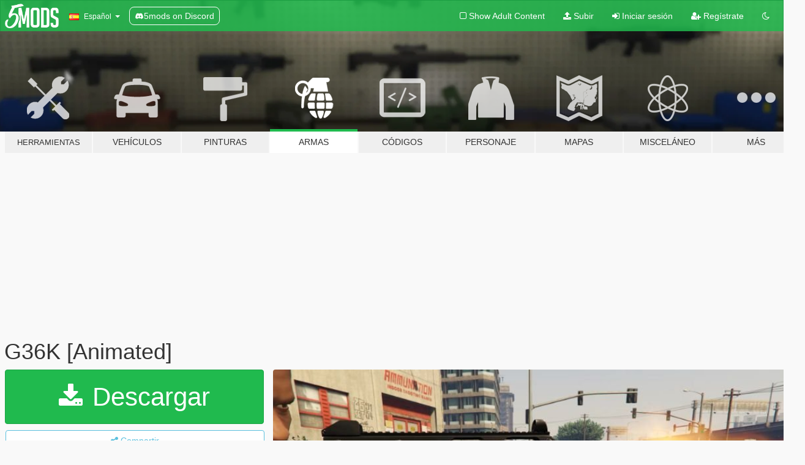

--- FILE ---
content_type: text/html; charset=utf-8
request_url: https://es.gta5-mods.com/weapons/g36k-animated
body_size: 17122
content:

<!DOCTYPE html>
<html lang="es" dir="ltr">
<head>
	<title>
		G36K [Animated] - GTA5-Mods.com
	</title>

		<script
		  async
		  src="https://hb.vntsm.com/v4/live/vms/sites/gta5-mods.com/index.js"
        ></script>

        <script>
          self.__VM = self.__VM || [];
          self.__VM.push(function (admanager, scope) {
            scope.Config.buildPlacement((configBuilder) => {
              configBuilder.add("billboard");
              configBuilder.addDefaultOrUnique("mobile_mpu").setBreakPoint("mobile")
            }).display("top-ad");

            scope.Config.buildPlacement((configBuilder) => {
              configBuilder.add("leaderboard");
              configBuilder.addDefaultOrUnique("mobile_mpu").setBreakPoint("mobile")
            }).display("central-ad");

            scope.Config.buildPlacement((configBuilder) => {
              configBuilder.add("mpu");
              configBuilder.addDefaultOrUnique("mobile_mpu").setBreakPoint("mobile")
            }).display("side-ad");

            scope.Config.buildPlacement((configBuilder) => {
              configBuilder.add("leaderboard");
              configBuilder.addDefaultOrUnique("mpu").setBreakPoint({ mediaQuery: "max-width:1200px" })
            }).display("central-ad-2");

            scope.Config.buildPlacement((configBuilder) => {
              configBuilder.add("leaderboard");
              configBuilder.addDefaultOrUnique("mobile_mpu").setBreakPoint("mobile")
            }).display("bottom-ad");

            scope.Config.buildPlacement((configBuilder) => {
              configBuilder.add("desktop_takeover");
              configBuilder.addDefaultOrUnique("mobile_takeover").setBreakPoint("mobile")
            }).display("takeover-ad");

            scope.Config.get('mpu').display('download-ad-1');
          });
        </script>

	<meta charset="utf-8">
	<meta name="viewport" content="width=320, initial-scale=1.0, maximum-scale=1.0">
	<meta http-equiv="X-UA-Compatible" content="IE=edge">
	<meta name="msapplication-config" content="none">
	<meta name="theme-color" content="#20ba4e">
	<meta name="msapplication-navbutton-color" content="#20ba4e">
	<meta name="apple-mobile-web-app-capable" content="yes">
	<meta name="apple-mobile-web-app-status-bar-style" content="#20ba4e">
	<meta name="csrf-param" content="authenticity_token" />
<meta name="csrf-token" content="te5T6TfY3jaJbdKJdNP+WxZcBB/DulE8ds6v86PVJH40fIrss/jJ3MWNwfzf+NPNoYsznO0n4MXdLPjR/e4O9A==" />
	    <!--suppress ALL -->

    <meta property="og:url" content="https://es.gta5-mods.com/weapons/g36k-animated">
    <meta property="og:title" content="G36K [Animated]">
    <meta property="og:description" content="A request by @CherryPie, I&#39;ll animate the G36C too when I got time. I do take requests but everybody is requesting something different. Though if you donate it will push your request to the top of my &quot;to-do&quot; list. Here is the G36K, fully animated with a custom clip, enjoy it y&#39;all!  Installation: Go to Grand Theft Auto V\(Mods)\update\x64\dlcpacks\patchday3ng\dlc.rpf\x64\models\cdimages\weapons.rpf\ and replace the files there.   Was a ...">
    <meta property="og:site_name" content="GTA5-Mods.com">
    <meta property="og:image" content="https://img.gta5-mods.com/q75/images/g36k-animated/e04c59-G36k2.jpg">

    <meta name="twitter:card" content="summary_large_image">
    <meta name="twitter:site" content="@5mods">
    <meta name="twitter:title" content="G36K [Animated]">
    <meta name="twitter:description" content="A request by @CherryPie, I&#39;ll animate the G36C too when I got time. I do take requests but everybody is requesting something different. Though if you donate it will push your request to the top of my &quot;to-do&quot; list. Here is the G36K, fully animated with a custom clip, enjoy it y&#39;all!  Installation: Go to Grand Theft Auto V\(Mods)\update\x64\dlcpacks\patchday3ng\dlc.rpf\x64\models\cdimages\weapons.rpf\ and replace the files there.   Was a ...">
    <meta name="twitter:image" content="https://img.gta5-mods.com/q75/images/g36k-animated/e04c59-G36k2.jpg">


	<link rel="shortcut icon" type="image/x-icon" href="https://images.gta5-mods.com/icons/favicon.png">
	<link rel="stylesheet" media="screen" href="/assets/application-7e510725ebc5c55e88a9fd87c027a2aa9e20126744fbac89762e0fd54819c399.css" />
	    <link rel="alternate" hreflang="id" href="https://id.gta5-mods.com/weapons/g36k-animated">
    <link rel="alternate" hreflang="ms" href="https://ms.gta5-mods.com/weapons/g36k-animated">
    <link rel="alternate" hreflang="bg" href="https://bg.gta5-mods.com/weapons/g36k-animated">
    <link rel="alternate" hreflang="ca" href="https://ca.gta5-mods.com/weapons/g36k-animated">
    <link rel="alternate" hreflang="cs" href="https://cs.gta5-mods.com/weapons/g36k-animated">
    <link rel="alternate" hreflang="da" href="https://da.gta5-mods.com/weapons/g36k-animated">
    <link rel="alternate" hreflang="de" href="https://de.gta5-mods.com/weapons/g36k-animated">
    <link rel="alternate" hreflang="el" href="https://el.gta5-mods.com/weapons/g36k-animated">
    <link rel="alternate" hreflang="en" href="https://www.gta5-mods.com/weapons/g36k-animated">
    <link rel="alternate" hreflang="es" href="https://es.gta5-mods.com/weapons/g36k-animated">
    <link rel="alternate" hreflang="fr" href="https://fr.gta5-mods.com/weapons/g36k-animated">
    <link rel="alternate" hreflang="gl" href="https://gl.gta5-mods.com/weapons/g36k-animated">
    <link rel="alternate" hreflang="ko" href="https://ko.gta5-mods.com/weapons/g36k-animated">
    <link rel="alternate" hreflang="hi" href="https://hi.gta5-mods.com/weapons/g36k-animated">
    <link rel="alternate" hreflang="it" href="https://it.gta5-mods.com/weapons/g36k-animated">
    <link rel="alternate" hreflang="hu" href="https://hu.gta5-mods.com/weapons/g36k-animated">
    <link rel="alternate" hreflang="mk" href="https://mk.gta5-mods.com/weapons/g36k-animated">
    <link rel="alternate" hreflang="nl" href="https://nl.gta5-mods.com/weapons/g36k-animated">
    <link rel="alternate" hreflang="nb" href="https://no.gta5-mods.com/weapons/g36k-animated">
    <link rel="alternate" hreflang="pl" href="https://pl.gta5-mods.com/weapons/g36k-animated">
    <link rel="alternate" hreflang="pt-BR" href="https://pt.gta5-mods.com/weapons/g36k-animated">
    <link rel="alternate" hreflang="ro" href="https://ro.gta5-mods.com/weapons/g36k-animated">
    <link rel="alternate" hreflang="ru" href="https://ru.gta5-mods.com/weapons/g36k-animated">
    <link rel="alternate" hreflang="sl" href="https://sl.gta5-mods.com/weapons/g36k-animated">
    <link rel="alternate" hreflang="fi" href="https://fi.gta5-mods.com/weapons/g36k-animated">
    <link rel="alternate" hreflang="sv" href="https://sv.gta5-mods.com/weapons/g36k-animated">
    <link rel="alternate" hreflang="vi" href="https://vi.gta5-mods.com/weapons/g36k-animated">
    <link rel="alternate" hreflang="tr" href="https://tr.gta5-mods.com/weapons/g36k-animated">
    <link rel="alternate" hreflang="uk" href="https://uk.gta5-mods.com/weapons/g36k-animated">
    <link rel="alternate" hreflang="zh-CN" href="https://zh.gta5-mods.com/weapons/g36k-animated">

  <script src="/javascripts/ads.js"></script>

		<!-- Nexus Google Tag Manager -->
		<script nonce="true">
//<![CDATA[
				window.dataLayer = window.dataLayer || [];

						window.dataLayer.push({
								login_status: 'Guest',
								user_id: undefined,
								gta5mods_id: undefined,
						});

//]]>
</script>
		<script nonce="true">
//<![CDATA[
				(function(w,d,s,l,i){w[l]=w[l]||[];w[l].push({'gtm.start':
				new Date().getTime(),event:'gtm.js'});var f=d.getElementsByTagName(s)[0],
				j=d.createElement(s),dl=l!='dataLayer'?'&l='+l:'';j.async=true;j.src=
				'https://www.googletagmanager.com/gtm.js?id='+i+dl;f.parentNode.insertBefore(j,f);
				})(window,document,'script','dataLayer','GTM-KCVF2WQ');

//]]>
</script>		<!-- End Nexus Google Tag Manager -->
</head>
<body class=" es">
	<!-- Google Tag Manager (noscript) -->
	<noscript><iframe src="https://www.googletagmanager.com/ns.html?id=GTM-KCVF2WQ"
										height="0" width="0" style="display:none;visibility:hidden"></iframe></noscript>
	<!-- End Google Tag Manager (noscript) -->

<div id="page-cover"></div>
<div id="page-loading">
	<span class="graphic"></span>
	<span class="message">Cargando...</span>
</div>

<div id="page-cover"></div>

<nav id="main-nav" class="navbar navbar-default">
  <div class="container">
    <div class="navbar-header">
      <a class="navbar-brand" href="/"></a>

      <ul class="nav navbar-nav">
        <li id="language-dropdown" class="dropdown">
          <a href="#language" class="dropdown-toggle" data-toggle="dropdown">
            <span class="famfamfam-flag-es icon"></span>&nbsp;
            <span class="language-name">Español</span>
            <span class="caret"></span>
          </a>

          <ul class="dropdown-menu dropdown-menu-with-footer">
                <li>
                  <a href="https://id.gta5-mods.com/weapons/g36k-animated">
                    <span class="famfamfam-flag-id"></span>
                    <span class="language-name">Bahasa Indonesia</span>
                  </a>
                </li>
                <li>
                  <a href="https://ms.gta5-mods.com/weapons/g36k-animated">
                    <span class="famfamfam-flag-my"></span>
                    <span class="language-name">Bahasa Melayu</span>
                  </a>
                </li>
                <li>
                  <a href="https://bg.gta5-mods.com/weapons/g36k-animated">
                    <span class="famfamfam-flag-bg"></span>
                    <span class="language-name">Български</span>
                  </a>
                </li>
                <li>
                  <a href="https://ca.gta5-mods.com/weapons/g36k-animated">
                    <span class="famfamfam-flag-catalonia"></span>
                    <span class="language-name">Català</span>
                  </a>
                </li>
                <li>
                  <a href="https://cs.gta5-mods.com/weapons/g36k-animated">
                    <span class="famfamfam-flag-cz"></span>
                    <span class="language-name">Čeština</span>
                  </a>
                </li>
                <li>
                  <a href="https://da.gta5-mods.com/weapons/g36k-animated">
                    <span class="famfamfam-flag-dk"></span>
                    <span class="language-name">Dansk</span>
                  </a>
                </li>
                <li>
                  <a href="https://de.gta5-mods.com/weapons/g36k-animated">
                    <span class="famfamfam-flag-de"></span>
                    <span class="language-name">Deutsch</span>
                  </a>
                </li>
                <li>
                  <a href="https://el.gta5-mods.com/weapons/g36k-animated">
                    <span class="famfamfam-flag-gr"></span>
                    <span class="language-name">Ελληνικά</span>
                  </a>
                </li>
                <li>
                  <a href="https://www.gta5-mods.com/weapons/g36k-animated">
                    <span class="famfamfam-flag-gb"></span>
                    <span class="language-name">English</span>
                  </a>
                </li>
                <li>
                  <a href="https://es.gta5-mods.com/weapons/g36k-animated">
                    <span class="famfamfam-flag-es"></span>
                    <span class="language-name">Español</span>
                  </a>
                </li>
                <li>
                  <a href="https://fr.gta5-mods.com/weapons/g36k-animated">
                    <span class="famfamfam-flag-fr"></span>
                    <span class="language-name">Français</span>
                  </a>
                </li>
                <li>
                  <a href="https://gl.gta5-mods.com/weapons/g36k-animated">
                    <span class="famfamfam-flag-es-gl"></span>
                    <span class="language-name">Galego</span>
                  </a>
                </li>
                <li>
                  <a href="https://ko.gta5-mods.com/weapons/g36k-animated">
                    <span class="famfamfam-flag-kr"></span>
                    <span class="language-name">한국어</span>
                  </a>
                </li>
                <li>
                  <a href="https://hi.gta5-mods.com/weapons/g36k-animated">
                    <span class="famfamfam-flag-in"></span>
                    <span class="language-name">हिन्दी</span>
                  </a>
                </li>
                <li>
                  <a href="https://it.gta5-mods.com/weapons/g36k-animated">
                    <span class="famfamfam-flag-it"></span>
                    <span class="language-name">Italiano</span>
                  </a>
                </li>
                <li>
                  <a href="https://hu.gta5-mods.com/weapons/g36k-animated">
                    <span class="famfamfam-flag-hu"></span>
                    <span class="language-name">Magyar</span>
                  </a>
                </li>
                <li>
                  <a href="https://mk.gta5-mods.com/weapons/g36k-animated">
                    <span class="famfamfam-flag-mk"></span>
                    <span class="language-name">Македонски</span>
                  </a>
                </li>
                <li>
                  <a href="https://nl.gta5-mods.com/weapons/g36k-animated">
                    <span class="famfamfam-flag-nl"></span>
                    <span class="language-name">Nederlands</span>
                  </a>
                </li>
                <li>
                  <a href="https://no.gta5-mods.com/weapons/g36k-animated">
                    <span class="famfamfam-flag-no"></span>
                    <span class="language-name">Norsk</span>
                  </a>
                </li>
                <li>
                  <a href="https://pl.gta5-mods.com/weapons/g36k-animated">
                    <span class="famfamfam-flag-pl"></span>
                    <span class="language-name">Polski</span>
                  </a>
                </li>
                <li>
                  <a href="https://pt.gta5-mods.com/weapons/g36k-animated">
                    <span class="famfamfam-flag-br"></span>
                    <span class="language-name">Português do Brasil</span>
                  </a>
                </li>
                <li>
                  <a href="https://ro.gta5-mods.com/weapons/g36k-animated">
                    <span class="famfamfam-flag-ro"></span>
                    <span class="language-name">Română</span>
                  </a>
                </li>
                <li>
                  <a href="https://ru.gta5-mods.com/weapons/g36k-animated">
                    <span class="famfamfam-flag-ru"></span>
                    <span class="language-name">Русский</span>
                  </a>
                </li>
                <li>
                  <a href="https://sl.gta5-mods.com/weapons/g36k-animated">
                    <span class="famfamfam-flag-si"></span>
                    <span class="language-name">Slovenščina</span>
                  </a>
                </li>
                <li>
                  <a href="https://fi.gta5-mods.com/weapons/g36k-animated">
                    <span class="famfamfam-flag-fi"></span>
                    <span class="language-name">Suomi</span>
                  </a>
                </li>
                <li>
                  <a href="https://sv.gta5-mods.com/weapons/g36k-animated">
                    <span class="famfamfam-flag-se"></span>
                    <span class="language-name">Svenska</span>
                  </a>
                </li>
                <li>
                  <a href="https://vi.gta5-mods.com/weapons/g36k-animated">
                    <span class="famfamfam-flag-vn"></span>
                    <span class="language-name">Tiếng Việt</span>
                  </a>
                </li>
                <li>
                  <a href="https://tr.gta5-mods.com/weapons/g36k-animated">
                    <span class="famfamfam-flag-tr"></span>
                    <span class="language-name">Türkçe</span>
                  </a>
                </li>
                <li>
                  <a href="https://uk.gta5-mods.com/weapons/g36k-animated">
                    <span class="famfamfam-flag-ua"></span>
                    <span class="language-name">Українська</span>
                  </a>
                </li>
                <li>
                  <a href="https://zh.gta5-mods.com/weapons/g36k-animated">
                    <span class="famfamfam-flag-cn"></span>
                    <span class="language-name">中文</span>
                  </a>
                </li>
          </ul>
        </li>
        <li class="discord-link">
          <a href="https://discord.gg/2PR7aMzD4U" target="_blank" rel="noreferrer">
            <img src="https://images.gta5-mods.com/site/discord-header.svg" height="15px" alt="">
            <span>5mods on Discord</span>
          </a>
        </li>
      </ul>
    </div>

    <ul class="nav navbar-nav navbar-right">
        <li>
          <a href="/adult_filter" title="Light mode">
              <span class="fa fa-square-o"></span>
            <span>Show Adult <span class="adult-filter__content-text">Content</span></span>
          </a>
        </li>
      <li class="hidden-xs">
        <a href="/upload">
          <span class="icon fa fa-upload"></span>
          Subir
        </a>
      </li>

        <li>
          <a href="/login?r=/weapons/g36k-animated">
            <span class="icon fa fa-sign-in"></span>
            <span class="login-text">Iniciar sesión</span>
          </a>
        </li>

        <li class="hidden-xs">
          <a href="/register?r=/weapons/g36k-animated">
            <span class="icon fa fa-user-plus"></span>
            Regístrate
          </a>
        </li>

        <li>
            <a href="/dark_mode" title="Dark mode">
              <span class="fa fa-moon-o"></span>
            </a>
        </li>

      <li id="search-dropdown">
        <a href="#search" class="dropdown-toggle" data-toggle="dropdown">
          <span class="fa fa-search"></span>
        </a>

        <div class="dropdown-menu">
          <div class="form-inline">
            <div class="form-group">
              <div class="input-group">
                <div class="input-group-addon"><span  class="fa fa-search"></span></div>
                <input type="text" class="form-control" placeholder="Buscar mods para GTA 5...">
              </div>
            </div>
            <button type="submit" class="btn btn-primary">
              Buscar
            </button>
          </div>
        </div>
      </li>
    </ul>
  </div>
</nav>

<div id="banner" class="weapons">
  <div class="container hidden-xs">
    <div id="intro">
      <h1 class="styled">Bienvenido a GTA5-Mods.com</h1>
      <p>Selecciona una de las siguientes categorías para empezar a explorar los últimos mods para GTA 5 en PC:</p>
    </div>
  </div>

  <div class="container">
    <ul id="navigation" class="clearfix es">
        <li class="tools ">
          <a href="/tools">
            <span class="icon-category"></span>
            <span class="label-border"></span>
            <span class="label-category lg-small md-small">
              <span>Herramientas</span>
            </span>
          </a>
        </li>
        <li class="vehicles ">
          <a href="/vehicles">
            <span class="icon-category"></span>
            <span class="label-border"></span>
            <span class="label-category ">
              <span>Vehículos</span>
            </span>
          </a>
        </li>
        <li class="paintjobs ">
          <a href="/paintjobs">
            <span class="icon-category"></span>
            <span class="label-border"></span>
            <span class="label-category ">
              <span>Pinturas</span>
            </span>
          </a>
        </li>
        <li class="weapons active">
          <a href="/weapons">
            <span class="icon-category"></span>
            <span class="label-border"></span>
            <span class="label-category ">
              <span>Armas</span>
            </span>
          </a>
        </li>
        <li class="scripts ">
          <a href="/scripts">
            <span class="icon-category"></span>
            <span class="label-border"></span>
            <span class="label-category ">
              <span>Códigos</span>
            </span>
          </a>
        </li>
        <li class="player ">
          <a href="/player">
            <span class="icon-category"></span>
            <span class="label-border"></span>
            <span class="label-category ">
              <span>Personaje</span>
            </span>
          </a>
        </li>
        <li class="maps ">
          <a href="/maps">
            <span class="icon-category"></span>
            <span class="label-border"></span>
            <span class="label-category ">
              <span>Mapas</span>
            </span>
          </a>
        </li>
        <li class="misc ">
          <a href="/misc">
            <span class="icon-category"></span>
            <span class="label-border"></span>
            <span class="label-category md-small">
              <span>Misceláneo</span>
            </span>
          </a>
        </li>
      <li id="more-dropdown" class="more dropdown">
        <a href="#more" class="dropdown-toggle" data-toggle="dropdown">
          <span class="icon-category"></span>
          <span class="label-border"></span>
          <span class="label-category ">
            <span>Más</span>
          </span>
        </a>

        <ul class="dropdown-menu pull-right">
          <li>
            <a href="http://www.gta5cheats.com" target="_blank">
              <span class="fa fa-external-link"></span>
              GTA 5 Cheats
            </a>
          </li>
        </ul>
      </li>
    </ul>
  </div>
</div>

<div id="content">
  


<div id="file" class="container" data-user-file-id="11100">
  <div class="clearfix">
      <div id="top-ad" class="ad-container"></div>

    <h1>
      
      G36K [Animated]
      <span class="version"></span>

    </h1>
  </div>


    <div id="file-container" class="row">
      <div class="col-sm-5 col-lg-4">

          <a href="/weapons/g36k-animated/download/6656" class="btn btn-primary btn-download" >
            <span class="fa fa-download"></span>
            Descargar
          </a>

        <div class="file-actions">

          <div class="row">
            <div class="col-xs-12 share-container">
              <div id="share-list">
                <ul>
                  <li>
                    <a href="#share-facebook" class="facebook" title="Compartir en Facebook">
                      <span class="fa fa-facebook"></span>
                    </a>
                  </li>
                  <li>
                    <a href="#share-twitter" class="twitter" title="Compartir en Twitter" data-text="G36K [Animated]">
                      <span class="fa fa-twitter"></span>
                    </a>
                  </li>
                  <li>
                    <a href="#share-vk" class="vk" title="Compartier en VKontakte">
                      <span class="fa fa-vk"></span>
                    </a>
                  </li>
                </ul>
              </div>

              <button class="btn btn-o-info btn-block">
                <span class="fa fa-share-alt "></span>
                <span>Compartir</span>
              </button>
            </div>

          </div>
        </div>
        <div class="panel panel-default">
          <div class="panel-body">
            <div class="user-panel row">
              <div class="col-xs-3">
                <a href="/users/Jridah">
                  <img class="img-responsive" src="https://img.gta5-mods.com/q75-w100-h100-cfill/avatars/7970/7c6a10-image.jpg" alt="7c6a10 image" />
                </a>
              </div>
              <div class="col-xs-9">
                <a class="username" href="/users/Jridah">Jridah</a>
                  <br/>
                  <div class="user-social">
                    












                  </div>

                  

                    <div class="button-donate">
                      
<div class="paypal-button-widget">
  <form method="post" action="https://www.paypal.com/cgi-bin/webscr" target="_blank">
    <input type="hidden" name="item_name" value="Donation for G36K [Animated] [GTA5-Mods.com]">
    <input type="hidden" name="lc" value="es_ES">
    <input type="hidden" name="no_shipping" value="1">
    <input type="hidden" name="cmd" value="_donations">
    <input type="hidden" name="business" value="jeromewestermann@hotmail.com">
    <input type="hidden" name="bn" value="JavaScriptButtons_donate">
    <input type="hidden" name="notify_url" value="https://www.gta5-mods.com/ipn">
    <input type="hidden" name="custom" value="[7970, -1, 11100]">
    <button class="paypal-button paypal-style-primary paypal-size-small" type="submit" dir="ltr">
        <span class="paypal-button-logo">
          <img src="[data-uri]">
        </span><span class="paypal-button-content" dir="auto">
          Donar con <img alt="PayPal" src="[data-uri]" />
        </span>
    </button>
  </form>
</div>
                    </div>

                    <div class="button-donate">
                      <a href="https://www.patreon.com/user?u=11718325" class="paypal-button patreon-button paypal-style-primary paypal-size-small" target="_blank" dir="ltr">
  <span class="paypal-button-content" dir="auto">
    Apoyame en <img alt="Patreon" src="https://images.gta5-mods.com/icons/patreon-logo.png" />
  </span>
</a>
                    </div>
              </div>
            </div>
          </div>
        </div>

          <div class="panel panel-default hidden-xs">
            <div class="panel-body">
  <h3 class="mt-0">
    <i class="fa fa-list-alt"></i>
    <span class="translation_missing" title="translation missing: es.user_file.all_versions">All Versions</span>
  </h3>
      <div class="well pull-left file-version-container ">
        <div class="pull-left">
          <i class="fa fa-file"></i>&nbsp; <span>(current)</span>
          <p>
            <span class="num-downloads">16.481 descargas <span class="file-size">, 2 MB</span></span>
            <br/><span class="num-downloads">29 de octubre de 2015</span>
          </p>
        </div>
        <div class="pull-right" >
                  <a target="_blank" href="https://www.virustotal.com/file/b4ef6cef98011ebdbf373647e901073e46c3c0cacaf403240fbc4990834c7a92/analysis/1446205923/"><i data-container="body" data-trigger="hover" data-toggle="popover" data-placement="top" data-html="true" data-title="<b class='color-success'>This file is safe <i class='fa fa-check-circle-o'></i></b>" data-content="<i>This file has been scanned for viruses and is safe to download.</i>" class="fa fa-shield vt-version"></i></a>

              <a target="_blank" href="/weapons/g36k-animated/download/6656"><i class="fa fa-download download-version"></i></a>
        </div>
      </div>
</div>
          </div>

          <div id="side-ad" class="ad-container"></div>

        <div class="file-list">
            <div class="col-xs-12 hidden-xs">
              <h4>More mods by <a class="username" href="/users/Jridah">Jridah</a>:</h4>
                
<div class="file-list-obj">
  <a href="/weapons/h-k-mp7" title="H&K MP7" class="preview empty">

    <img title="H&K MP7" class="img-responsive" alt="H&K MP7" src="https://img.gta5-mods.com/q75-w500-h333-cfill/images/h-k-mp7/959f67-mp7.jpg" />

      <ul class="categories">
            <li>SMG</li>
      </ul>

      <div class="stats">
        <div>
            <span title="4.14 star rating">
              <span class="fa fa-star"></span> 4.14
            </span>
        </div>
        <div>
          <span title="5.145 Descargas">
            <span class="fa fa-download"></span> 5.145
          </span>
          <span class="stats-likes" title="63 Me gusta">
            <span class="fa fa-thumbs-up"></span> 63
          </span>
        </div>
      </div>

  </a>
  <div class="details">
    <div class="top">
      <div class="name">
        <a href="/weapons/h-k-mp7" title="H&K MP7">
          <span dir="ltr">H&K MP7</span>
        </a>
      </div>
    </div>
    <div class="bottom">
      <span class="bottom-by">By</span> <a href="/users/Jridah" title="Jridah">Jridah</a>
    </div>
  </div>
</div>
                
<div class="file-list-obj">
  <a href="/weapons/m1911-jridah" title="M1911" class="preview empty">

    <img title="M1911" class="img-responsive" alt="M1911" src="https://img.gta5-mods.com/q75-w500-h333-cfill/images/m1911-jridah/850082-M1911Render.jpg" />

      <ul class="categories">
            <li>Pistola</li>
      </ul>

      <div class="stats">
        <div>
            <span title="4.81 star rating">
              <span class="fa fa-star"></span> 4.81
            </span>
        </div>
        <div>
          <span title="19.455 Descargas">
            <span class="fa fa-download"></span> 19.455
          </span>
          <span class="stats-likes" title="129 Me gusta">
            <span class="fa fa-thumbs-up"></span> 129
          </span>
        </div>
      </div>

  </a>
  <div class="details">
    <div class="top">
      <div class="name">
        <a href="/weapons/m1911-jridah" title="M1911">
          <span dir="ltr">M1911</span>
        </a>
      </div>
    </div>
    <div class="bottom">
      <span class="bottom-by">By</span> <a href="/users/Jridah" title="Jridah">Jridah</a>
    </div>
  </div>
</div>
                
<div class="file-list-obj">
  <a href="/weapons/m249" title="M249" class="preview empty">

    <img title="M249" class="img-responsive" alt="M249" src="https://img.gta5-mods.com/q75-w500-h333-cfill/images/m249/ced0a3-M249(2).jpg" />

      <ul class="categories">
            <li>Pesado</li>
      </ul>

      <div class="stats">
        <div>
            <span title="4.8 star rating">
              <span class="fa fa-star"></span> 4.8
            </span>
        </div>
        <div>
          <span title="3.834 Descargas">
            <span class="fa fa-download"></span> 3.834
          </span>
          <span class="stats-likes" title="47 Me gusta">
            <span class="fa fa-thumbs-up"></span> 47
          </span>
        </div>
      </div>

  </a>
  <div class="details">
    <div class="top">
      <div class="name">
        <a href="/weapons/m249" title="M249">
          <span dir="ltr">M249</span>
        </a>
      </div>
    </div>
    <div class="bottom">
      <span class="bottom-by">By</span> <a href="/users/Jridah" title="Jridah">Jridah</a>
    </div>
  </div>
</div>
                
<div class="file-list-obj">
  <a href="/weapons/sks-carbine" title="SKS Carbine" class="preview empty">

    <img title="SKS Carbine" class="img-responsive" alt="SKS Carbine" src="https://img.gta5-mods.com/q75-w500-h333-cfill/images/sks-carbine/076875-SKS.jpg" />

      <ul class="categories">
            <li>Rifle de asalto</li>
      </ul>

      <div class="stats">
        <div>
            <span title="5.0 star rating">
              <span class="fa fa-star"></span> 5.0
            </span>
        </div>
        <div>
          <span title="1.357 Descargas">
            <span class="fa fa-download"></span> 1.357
          </span>
          <span class="stats-likes" title="29 Me gusta">
            <span class="fa fa-thumbs-up"></span> 29
          </span>
        </div>
      </div>

  </a>
  <div class="details">
    <div class="top">
      <div class="name">
        <a href="/weapons/sks-carbine" title="SKS Carbine">
          <span dir="ltr">SKS Carbine</span>
        </a>
      </div>
    </div>
    <div class="bottom">
      <span class="bottom-by">By</span> <a href="/users/Jridah" title="Jridah">Jridah</a>
    </div>
  </div>
</div>
                
<div class="file-list-obj">
  <a href="/weapons/m60-caliber-7-62-mm" title="M60 &quot;Caliber 7.62 mm&quot;" class="preview empty">

    <img title="M60 &quot;Caliber 7.62 mm&quot;" class="img-responsive" alt="M60 &quot;Caliber 7.62 mm&quot;" src="https://img.gta5-mods.com/q75-w500-h333-cfill/images/m60-caliber-7-62-mm/b63cb8-m60.jpg" />

      <ul class="categories">
            <li>Pesado</li>
      </ul>

      <div class="stats">
        <div>
            <span title="4.68 star rating">
              <span class="fa fa-star"></span> 4.68
            </span>
        </div>
        <div>
          <span title="15.786 Descargas">
            <span class="fa fa-download"></span> 15.786
          </span>
          <span class="stats-likes" title="133 Me gusta">
            <span class="fa fa-thumbs-up"></span> 133
          </span>
        </div>
      </div>

  </a>
  <div class="details">
    <div class="top">
      <div class="name">
        <a href="/weapons/m60-caliber-7-62-mm" title="M60 &quot;Caliber 7.62 mm&quot;">
          <span dir="ltr">M60 &quot;Caliber 7.62 mm&quot;</span>
        </a>
      </div>
    </div>
    <div class="bottom">
      <span class="bottom-by">By</span> <a href="/users/Jridah" title="Jridah">Jridah</a>
    </div>
  </div>
</div>
            </div>

        </div>
      </div>

      <div class="col-sm-7 col-lg-8">
          <div id="file-media">
            <!-- Cover Media -->
            <div class="text-center">

                <a target="_blank" class="thumbnail mfp-image cover-media" title="G36K [Animated]" href="https://img.gta5-mods.com/q95/images/g36k-animated/e04c59-G36k2.jpg"><img class="img-responsive" src="https://img.gta5-mods.com/q85-w800/images/g36k-animated/e04c59-G36k2.jpg" alt="E04c59 g36k2" /></a>
            </div>

            <!-- Remaining Media -->
              <div class="media-thumbnails row">
                    <div class="col-xs-4 col-md-2">
                      <a target="_blank" class="thumbnail mfp-image" title="G36K [Animated]" href="https://img.gta5-mods.com/q95/images/g36k-animated/e04c59-G36k5.jpg"><img class="img-responsive" src="https://img.gta5-mods.com/q75-w350-h233-cfill/images/g36k-animated/e04c59-G36k5.jpg" alt="E04c59 g36k5" /></a>
                    </div>
                    <div class="col-xs-4 col-md-2">
                      <a target="_blank" class="thumbnail mfp-image" title="G36K [Animated]" href="https://img.gta5-mods.com/q95/images/g36k-animated/e04c59-G36k4.jpg"><img class="img-responsive" src="https://img.gta5-mods.com/q75-w350-h233-cfill/images/g36k-animated/e04c59-G36k4.jpg" alt="E04c59 g36k4" /></a>
                    </div>
                    <div class="col-xs-4 col-md-2">
                      <a target="_blank" class="thumbnail mfp-image" title="G36K [Animated]" href="https://img.gta5-mods.com/q95/images/g36k-animated/e04c59-G36k1.jpg"><img class="img-responsive" src="https://img.gta5-mods.com/q75-w350-h233-cfill/images/g36k-animated/e04c59-G36k1.jpg" alt="E04c59 g36k1" /></a>
                    </div>
                    <div class="col-xs-4 col-md-2">
                      <a target="_blank" class="thumbnail mfp-image" title="G36K [Animated]" href="https://img.gta5-mods.com/q95/images/g36k-animated/e04c59-G36k3.jpg"><img class="img-responsive" src="https://img.gta5-mods.com/q75-w350-h233-cfill/images/g36k-animated/e04c59-G36k3.jpg" alt="E04c59 g36k3" /></a>
                    </div>

                  <div class="col-xs-4 col-md-2">
                    
  <a href="https://www.youtube.com/watch?v=qY369xDOZEE" class="thumbnail mfp-iframe" data-video-source="YOUTUBE" data-video-source-id="qY369xDOZEE" data-username="Jridah">
    
    <span class="play-button fa fa-youtube-play"></span>
    <img class="img-responsive" src="https://img.youtube.com/vi/qY369xDOZEE/mqdefault.jpg" alt="Mqdefault" />
  </a>


                  </div>
                  <div class="col-xs-4 col-md-2">
                    
  <a href="https://www.youtube.com/watch?v=UYp86KLgxRE" class="thumbnail mfp-iframe" data-video-source="YOUTUBE" data-video-source-id="UYp86KLgxRE" data-username="EnRo">
    
    <span class="play-button fa fa-youtube-play"></span>
    <img class="img-responsive" src="https://img.youtube.com/vi/UYp86KLgxRE/mqdefault.jpg" alt="Mqdefault" />
  </a>


                  </div>
              </div>

          </div>

        <h3 class="clearfix" dir="auto">
          <div class="pull-left file-stats">
            <i class="fa fa-cloud-download pull-left download-icon"></i>
            <div class="file-stat file-downloads pull-left">
              <span class="num-downloads">16.481</span>
              <label>Descargas</label>
            </div>
            <i class="fa fa-thumbs-o-up pull-left like-icon"></i>
            <div class="file-stat file-likes pull-left">
              <span class="num-likes">141</span>
              <label>Me gusta&#39;s</label>
            </div>
          </div>

                <span class="comment-average-container pull-right">
                    <span class="comment-average-rating" data-rating="4.91"></span>
                    <label>4.91 / 5 estrellas (17 votos)</label>
                </span>
        </h3>
        <div id="featured-comment">
          <ul class="media-list pinned-comments">
            
          </ul>
        </div>
        <div class="visible-xs-block">
          <div class="panel panel-default">
            <div class="panel-body">
              <div class="file-description">
                      <span class="description-body description-collapsed" dir="auto">
                        A request by @CherryPie, I'll animate the G36C too when I got time.<br/>I do take requests but everybody is requesting something different.<br/>Though if you donate it will push your request to the top of my "to-do" list.<br/>Here is the G36K, fully animated with a custom clip, enjoy it y'all!<br/><br/>Installation: Go to Grand Theft Auto V\(Mods)\update\x64\dlcpacks\patchday3ng\dlc.rpf\x64\models\cdimages\weapons.rpf\ and replace the files there. <br/><br/>Was a bit busy today, went to 007 Spectre so I didnt really have time to do more. But more heat is comin', believe me y'all.
                        <div class="read-more-button-container">
                          <div class="read-more-gradient"></div>
                          <div class="read-more-button">Show Full Description</div>
                        </div>
                      </span>
              </div>
                <div id=tag-list>
                    <div>
                      <a href="/all/tags/assault-rifle/most-downloaded">
                            <span class="label label-default">
                              <span class="fa fa-tag"></span>
                              Rifle de asalto
                            </span>
                      </a>
                    </div>
                </div>


              <div id="file-dates">

                <br/>
                <small title="jueves, 29 de octubre de 2015 23:51:18 +0000">
                  <strong>Subido por primera vez:</strong>
                  29 de octubre de 2015
                  
                </small>

                  <br/>
                  <small title="viernes, 30 de octubre de 2015 00:22:45 +0000">
                    <strong>Última actualización:</strong>
                    30 de octubre de 2015
                  </small>

                  <br/>
                  <small title="miércoles, 21 de enero de 2026 14:08:10 +0000">
                    <strong>Descarga más reciente:</strong>
                    hace 2 horas
                  </small>
              </div>
            </div>
          </div>

          <div class="panel panel-default visible-xs-block">
            <div class="panel-body">
  <h3 class="mt-0">
    <i class="fa fa-list-alt"></i>
    <span class="translation_missing" title="translation missing: es.user_file.all_versions">All Versions</span>
  </h3>
      <div class="well pull-left file-version-container ">
        <div class="pull-left">
          <i class="fa fa-file"></i>&nbsp; <span>(current)</span>
          <p>
            <span class="num-downloads">16.481 descargas <span class="file-size">, 2 MB</span></span>
            <br/><span class="num-downloads">29 de octubre de 2015</span>
          </p>
        </div>
        <div class="pull-right" >
                  <a target="_blank" href="https://www.virustotal.com/file/b4ef6cef98011ebdbf373647e901073e46c3c0cacaf403240fbc4990834c7a92/analysis/1446205923/"><i data-container="body" data-trigger="hover" data-toggle="popover" data-placement="top" data-html="true" data-title="<b class='color-success'>This file is safe <i class='fa fa-check-circle-o'></i></b>" data-content="<i>This file has been scanned for viruses and is safe to download.</i>" class="fa fa-shield vt-version"></i></a>

              <a target="_blank" href="/weapons/g36k-animated/download/6656"><i class="fa fa-download download-version"></i></a>
        </div>
      </div>
</div>
          </div>

          <h3 class="clearfix comments-stats" dir="auto">
              <span class="pull-left">
                  <span class="num-comments" data-count="42">42 Comentarios</span>
              </span>
          </h3>
          <div id="comments_mobile"></div>

          <div class="file-list">
              <div class="col-xs-12">
                <h4>More mods by <a class="username" href="/users/Jridah">Jridah</a>:</h4>
                  
<div class="file-list-obj">
  <a href="/weapons/h-k-mp7" title="H&K MP7" class="preview empty">

    <img title="H&K MP7" class="img-responsive" alt="H&K MP7" src="https://img.gta5-mods.com/q75-w500-h333-cfill/images/h-k-mp7/959f67-mp7.jpg" />

      <ul class="categories">
            <li>SMG</li>
      </ul>

      <div class="stats">
        <div>
            <span title="4.14 star rating">
              <span class="fa fa-star"></span> 4.14
            </span>
        </div>
        <div>
          <span title="5.145 Descargas">
            <span class="fa fa-download"></span> 5.145
          </span>
          <span class="stats-likes" title="63 Me gusta">
            <span class="fa fa-thumbs-up"></span> 63
          </span>
        </div>
      </div>

  </a>
  <div class="details">
    <div class="top">
      <div class="name">
        <a href="/weapons/h-k-mp7" title="H&K MP7">
          <span dir="ltr">H&K MP7</span>
        </a>
      </div>
    </div>
    <div class="bottom">
      <span class="bottom-by">By</span> <a href="/users/Jridah" title="Jridah">Jridah</a>
    </div>
  </div>
</div>
                  
<div class="file-list-obj">
  <a href="/weapons/m1911-jridah" title="M1911" class="preview empty">

    <img title="M1911" class="img-responsive" alt="M1911" src="https://img.gta5-mods.com/q75-w500-h333-cfill/images/m1911-jridah/850082-M1911Render.jpg" />

      <ul class="categories">
            <li>Pistola</li>
      </ul>

      <div class="stats">
        <div>
            <span title="4.81 star rating">
              <span class="fa fa-star"></span> 4.81
            </span>
        </div>
        <div>
          <span title="19.455 Descargas">
            <span class="fa fa-download"></span> 19.455
          </span>
          <span class="stats-likes" title="129 Me gusta">
            <span class="fa fa-thumbs-up"></span> 129
          </span>
        </div>
      </div>

  </a>
  <div class="details">
    <div class="top">
      <div class="name">
        <a href="/weapons/m1911-jridah" title="M1911">
          <span dir="ltr">M1911</span>
        </a>
      </div>
    </div>
    <div class="bottom">
      <span class="bottom-by">By</span> <a href="/users/Jridah" title="Jridah">Jridah</a>
    </div>
  </div>
</div>
                  
<div class="file-list-obj">
  <a href="/weapons/m249" title="M249" class="preview empty">

    <img title="M249" class="img-responsive" alt="M249" src="https://img.gta5-mods.com/q75-w500-h333-cfill/images/m249/ced0a3-M249(2).jpg" />

      <ul class="categories">
            <li>Pesado</li>
      </ul>

      <div class="stats">
        <div>
            <span title="4.8 star rating">
              <span class="fa fa-star"></span> 4.8
            </span>
        </div>
        <div>
          <span title="3.834 Descargas">
            <span class="fa fa-download"></span> 3.834
          </span>
          <span class="stats-likes" title="47 Me gusta">
            <span class="fa fa-thumbs-up"></span> 47
          </span>
        </div>
      </div>

  </a>
  <div class="details">
    <div class="top">
      <div class="name">
        <a href="/weapons/m249" title="M249">
          <span dir="ltr">M249</span>
        </a>
      </div>
    </div>
    <div class="bottom">
      <span class="bottom-by">By</span> <a href="/users/Jridah" title="Jridah">Jridah</a>
    </div>
  </div>
</div>
                  
<div class="file-list-obj">
  <a href="/weapons/sks-carbine" title="SKS Carbine" class="preview empty">

    <img title="SKS Carbine" class="img-responsive" alt="SKS Carbine" src="https://img.gta5-mods.com/q75-w500-h333-cfill/images/sks-carbine/076875-SKS.jpg" />

      <ul class="categories">
            <li>Rifle de asalto</li>
      </ul>

      <div class="stats">
        <div>
            <span title="5.0 star rating">
              <span class="fa fa-star"></span> 5.0
            </span>
        </div>
        <div>
          <span title="1.357 Descargas">
            <span class="fa fa-download"></span> 1.357
          </span>
          <span class="stats-likes" title="29 Me gusta">
            <span class="fa fa-thumbs-up"></span> 29
          </span>
        </div>
      </div>

  </a>
  <div class="details">
    <div class="top">
      <div class="name">
        <a href="/weapons/sks-carbine" title="SKS Carbine">
          <span dir="ltr">SKS Carbine</span>
        </a>
      </div>
    </div>
    <div class="bottom">
      <span class="bottom-by">By</span> <a href="/users/Jridah" title="Jridah">Jridah</a>
    </div>
  </div>
</div>
                  
<div class="file-list-obj">
  <a href="/weapons/m60-caliber-7-62-mm" title="M60 &quot;Caliber 7.62 mm&quot;" class="preview empty">

    <img title="M60 &quot;Caliber 7.62 mm&quot;" class="img-responsive" alt="M60 &quot;Caliber 7.62 mm&quot;" src="https://img.gta5-mods.com/q75-w500-h333-cfill/images/m60-caliber-7-62-mm/b63cb8-m60.jpg" />

      <ul class="categories">
            <li>Pesado</li>
      </ul>

      <div class="stats">
        <div>
            <span title="4.68 star rating">
              <span class="fa fa-star"></span> 4.68
            </span>
        </div>
        <div>
          <span title="15.786 Descargas">
            <span class="fa fa-download"></span> 15.786
          </span>
          <span class="stats-likes" title="133 Me gusta">
            <span class="fa fa-thumbs-up"></span> 133
          </span>
        </div>
      </div>

  </a>
  <div class="details">
    <div class="top">
      <div class="name">
        <a href="/weapons/m60-caliber-7-62-mm" title="M60 &quot;Caliber 7.62 mm&quot;">
          <span dir="ltr">M60 &quot;Caliber 7.62 mm&quot;</span>
        </a>
      </div>
    </div>
    <div class="bottom">
      <span class="bottom-by">By</span> <a href="/users/Jridah" title="Jridah">Jridah</a>
    </div>
  </div>
</div>
              </div>
          </div>

        </div>

        <div class="hidden-xs">

          <ul class="nav nav-tabs" role="tablist">
              <li role="presentation" class="active">
                <a class="url-push" href="#description_tab" aria-controls="home" role="tab" data-toggle="tab">
                  <i class="fa fa-file-text-o"></i>
                  &nbsp;Description
                </a>
              </li>
              <li role="presentation">
                <a class="url-push" href="#comments_tab" aria-controls="profile" role="tab" data-toggle="tab">
                  <i class="fa fa-comments-o"></i>
                  &nbsp;Comments (42)
                </a>
              </li>
          </ul>

          <div class="tab-content">

            <!-- Default / Description Tab -->
            <div role="tabpanel" class="tab-pane  active " id="description_tab">
              <div class="panel panel-default" style="margin-top: 8px">
                <div class="panel-body">
                  <div class="file-description">
                        <span class="description-body " dir="auto">
                          A request by @CherryPie, I'll animate the G36C too when I got time.<br/>I do take requests but everybody is requesting something different.<br/>Though if you donate it will push your request to the top of my "to-do" list.<br/>Here is the G36K, fully animated with a custom clip, enjoy it y'all!<br/><br/>Installation: Go to Grand Theft Auto V\(Mods)\update\x64\dlcpacks\patchday3ng\dlc.rpf\x64\models\cdimages\weapons.rpf\ and replace the files there. <br/><br/>Was a bit busy today, went to 007 Spectre so I didnt really have time to do more. But more heat is comin', believe me y'all.
                        </span>
                  </div>
                <div id=tag-list>
                    <div>
                      <a href="/all/tags/assault-rifle/most-downloaded">
                            <span class="label label-default">
                              <span class="fa fa-tag"></span>
                              Rifle de asalto
                            </span>
                      </a>
                    </div>
                </div>


                  <div id="file-dates">

                    <br/>
                    <small title="jueves, 29 de octubre de 2015 23:51:18 +0000">
                      <strong>Subido por primera vez:</strong>
                      29 de octubre de 2015
                      
                    </small>

                      <br/>
                      <small title="viernes, 30 de octubre de 2015 00:22:45 +0000">
                        <strong>Última actualización:</strong>
                        30 de octubre de 2015
                      </small>

                      <br/>
                      <small title="miércoles, 21 de enero de 2026 14:08:10 +0000">
                        <strong>Descarga más reciente:</strong>
                        hace 2 horas
                      </small>
                  </div>
                </div>
              </div>
            </div>

            <!-- Comments Tab -->
            <div role="tabpanel" class="tab-pane " id="comments_tab">
              <div id="comments">
                <ul class="media-list pinned-comments">
                 

                </ul>

                  <div class="text-center">
                    <button class="view-more btn btn-o-primary btn-block btn-sm">
                      Mostrar los 20 comentarios anteriores
                    </button>
                  </div>

                <ul class="media-list comments-list">
                  
    <li id="comment-247574" class="comment media " data-comment-id="247574" data-username="GamerDude27" data-mentions="[&quot;Jridah&quot;]">
      <div class="media-left">
        <a href="/users/GamerDude27"><img class="media-object" src="https://img.gta5-mods.com/q75-w100-h100-cfill/avatars/82/7b82fd-GTA5-Mods Avatar.png" alt="7b82fd gta5 mods avatar" /></a>
      </div>
      <div class="media-body">
        <div class="panel panel-default">
          <div class="panel-body">
            <div class="media-heading clearfix">
              <div class="pull-left flip" dir="auto">
                <a href="/users/GamerDude27">GamerDude27</a>
                    
              </div>
              <div class="pull-right flip">
                

                
              </div>
            </div>

            <div class="comment-text " dir="auto"><p><a class="mention" href="/users/Jridah">@Jridah</a> Why are you ignoring my question?: &quot;I&#39;ve asked this before. And I ask again: How do we do this?!&quot;</p></div>

            <div class="media-details clearfix">
              <div class="row">
                <div class="col-md-8 text-left flip">


                  

                  
                </div>
                <div class="col-md-4 text-right flip" title="viernes, 30 de octubre de 2015 15:21:48 +0000">30 de octubre de 2015</div>
              </div>
            </div>
          </div>
        </div>
      </div>
    </li>

    <li id="comment-247580" class="comment media " data-comment-id="247580" data-username="Jridah" data-mentions="[&quot;GamerDude27&quot;]">
      <div class="media-left">
        <a href="/users/Jridah"><img class="media-object" src="https://img.gta5-mods.com/q75-w100-h100-cfill/avatars/7970/7c6a10-image.jpg" alt="7c6a10 image" /></a>
      </div>
      <div class="media-body">
        <div class="panel panel-default">
          <div class="panel-body">
            <div class="media-heading clearfix">
              <div class="pull-left flip" dir="auto">
                <a href="/users/Jridah">Jridah</a>
                    <label class="label label-primary">Autor</label>
              </div>
              <div class="pull-right flip">
                

                
              </div>
            </div>

            <div class="comment-text " dir="auto"><p><a class="mention" href="/users/GamerDude27">@GamerDude27</a> haha I aint bruh, you gotta do this thru zmodeler, trophi_hunter is making a tut</p></div>

            <div class="media-details clearfix">
              <div class="row">
                <div class="col-md-8 text-left flip">


                  

                  
                </div>
                <div class="col-md-4 text-right flip" title="viernes, 30 de octubre de 2015 15:25:53 +0000">30 de octubre de 2015</div>
              </div>
            </div>
          </div>
        </div>
      </div>
    </li>

    <li id="comment-247719" class="comment media " data-comment-id="247719" data-username="mitchellhemi" data-mentions="[&quot;Jridah&quot;]">
      <div class="media-left">
        <a href="/users/mitchellhemi"><img class="media-object" src="https://img.gta5-mods.com/q75-w100-h100-cfill/avatars/46010/a781f0-033.JPG" alt="A781f0 033" /></a>
      </div>
      <div class="media-body">
        <div class="panel panel-default">
          <div class="panel-body">
            <div class="media-heading clearfix">
              <div class="pull-left flip" dir="auto">
                <a href="/users/mitchellhemi">mitchellhemi</a>
                    
              </div>
              <div class="pull-right flip">
                

                
              </div>
            </div>

            <div class="comment-text " dir="auto"><p><a class="mention" href="/users/Jridah">@Jridah</a> it sounds like you busy with a lot of request but a Mossberg 500 pump would be amazing.  :)</p></div>

            <div class="media-details clearfix">
              <div class="row">
                <div class="col-md-8 text-left flip">


                  

                  
                </div>
                <div class="col-md-4 text-right flip" title="viernes, 30 de octubre de 2015 16:59:45 +0000">30 de octubre de 2015</div>
              </div>
            </div>
          </div>
        </div>
      </div>
    </li>

    <li id="comment-247802" class="comment media " data-comment-id="247802" data-username="Jridah" data-mentions="[&quot;mitchellhemi&quot;]">
      <div class="media-left">
        <a href="/users/Jridah"><img class="media-object" src="https://img.gta5-mods.com/q75-w100-h100-cfill/avatars/7970/7c6a10-image.jpg" alt="7c6a10 image" /></a>
      </div>
      <div class="media-body">
        <div class="panel panel-default">
          <div class="panel-body">
            <div class="media-heading clearfix">
              <div class="pull-left flip" dir="auto">
                <a href="/users/Jridah">Jridah</a>
                    <label class="label label-primary">Autor</label>
              </div>
              <div class="pull-right flip">
                

                
              </div>
            </div>

            <div class="comment-text " dir="auto"><p><a class="mention" href="/users/mitchellhemi">@mitchellhemi</a> that one is coming 4sho</p></div>

            <div class="media-details clearfix">
              <div class="row">
                <div class="col-md-8 text-left flip">


                  

                  
                </div>
                <div class="col-md-4 text-right flip" title="viernes, 30 de octubre de 2015 18:13:50 +0000">30 de octubre de 2015</div>
              </div>
            </div>
          </div>
        </div>
      </div>
    </li>

    <li id="comment-247853" class="comment media " data-comment-id="247853" data-username="TacoCat" data-mentions="[]">
      <div class="media-left">
        <a href="/users/TacoCat"><img class="media-object" src="https://img.gta5-mods.com/q75-w100-h100-cfill/avatars/52551/7aed75-YouTube Thumbnail.png" alt="7aed75 youtube thumbnail" /></a>
      </div>
      <div class="media-body">
        <div class="panel panel-default">
          <div class="panel-body">
            <div class="media-heading clearfix">
              <div class="pull-left flip" dir="auto">
                <a href="/users/TacoCat">TacoCat</a>
                    
              </div>
              <div class="pull-right flip">
                

                <span class="comment-rating" data-rating="4.5"></span>
              </div>
            </div>

            <div class="comment-text " dir="auto"><p>Another amazing high quality model! Would love to see a Smith and Wesson MP40!</p></div>

            <div class="media-details clearfix">
              <div class="row">
                <div class="col-md-8 text-left flip">


                  

                  
                </div>
                <div class="col-md-4 text-right flip" title="viernes, 30 de octubre de 2015 19:03:24 +0000">30 de octubre de 2015</div>
              </div>
            </div>
          </div>
        </div>
      </div>
    </li>

    <li id="comment-247896" class="comment media " data-comment-id="247896" data-username="CherryPie" data-mentions="[]">
      <div class="media-left">
        <a href="/users/CherryPie"><img class="media-object" src="https://img.gta5-mods.com/q75-w100-h100-cfill/avatars/presets/default.jpg" alt="Default" /></a>
      </div>
      <div class="media-body">
        <div class="panel panel-default">
          <div class="panel-body">
            <div class="media-heading clearfix">
              <div class="pull-left flip" dir="auto">
                <a href="/users/CherryPie">CherryPie</a>
                    
              </div>
              <div class="pull-right flip">
                

                
              </div>
            </div>

            <div class="comment-text " dir="auto"><p>For those of you who are having issues with animations not working what you have to do is remove all weapons via a trainer, then go to ammunation and buy only the modded weapons, save and then load the game and they should work properly from then on. (This worked for me atleast)
</p></div>

            <div class="media-details clearfix">
              <div class="row">
                <div class="col-md-8 text-left flip">


                  

                  
                </div>
                <div class="col-md-4 text-right flip" title="viernes, 30 de octubre de 2015 19:34:28 +0000">30 de octubre de 2015</div>
              </div>
            </div>
          </div>
        </div>
      </div>
    </li>

    <li id="comment-247985" class="comment media " data-comment-id="247985" data-username="G_Eazy" data-mentions="[]">
      <div class="media-left">
        <a href="/users/G_Eazy"><img class="media-object" src="https://img.gta5-mods.com/q75-w100-h100-cfill/avatars/15571/d3af21-ct-cth-g-eazy-2.jpg" alt="D3af21 ct cth g eazy 2" /></a>
      </div>
      <div class="media-body">
        <div class="panel panel-default">
          <div class="panel-body">
            <div class="media-heading clearfix">
              <div class="pull-left flip" dir="auto">
                <a href="/users/G_Eazy">G_Eazy</a>
                    
              </div>
              <div class="pull-right flip">
                

                
              </div>
            </div>

            <div class="comment-text " dir="auto"><p>can you make this replace bullpup rifle I have zippo&#39;s gore and violence overhaul and it would be nice if you can make the g36k replace the bullpup</p></div>

            <div class="media-details clearfix">
              <div class="row">
                <div class="col-md-8 text-left flip">


                  

                  
                </div>
                <div class="col-md-4 text-right flip" title="viernes, 30 de octubre de 2015 20:48:33 +0000">30 de octubre de 2015</div>
              </div>
            </div>
          </div>
        </div>
      </div>
    </li>

    <li id="comment-248038" class="comment media " data-comment-id="248038" data-username="G_Eazy" data-mentions="[&quot;TacoCat&quot;]">
      <div class="media-left">
        <a href="/users/G_Eazy"><img class="media-object" src="https://img.gta5-mods.com/q75-w100-h100-cfill/avatars/15571/d3af21-ct-cth-g-eazy-2.jpg" alt="D3af21 ct cth g eazy 2" /></a>
      </div>
      <div class="media-body">
        <div class="panel panel-default">
          <div class="panel-body">
            <div class="media-heading clearfix">
              <div class="pull-left flip" dir="auto">
                <a href="/users/G_Eazy">G_Eazy</a>
                    
              </div>
              <div class="pull-right flip">
                

                
              </div>
            </div>

            <div class="comment-text " dir="auto"><p><a class="mention" href="/users/TacoCat">@TacoCat</a> and the STG-44</p></div>

            <div class="media-details clearfix">
              <div class="row">
                <div class="col-md-8 text-left flip">


                  

                  
                </div>
                <div class="col-md-4 text-right flip" title="viernes, 30 de octubre de 2015 21:22:17 +0000">30 de octubre de 2015</div>
              </div>
            </div>
          </div>
        </div>
      </div>
    </li>

    <li id="comment-248267" class="comment media " data-comment-id="248267" data-username="AllDueRespect" data-mentions="[]">
      <div class="media-left">
        <a href="/users/AllDueRespect"><img class="media-object" src="https://img.gta5-mods.com/q75-w100-h100-cfill/avatars/58518/4bd2eb-Villainelle(1) lower kb.png" alt="4bd2eb villainelle(1) lower kb" /></a>
      </div>
      <div class="media-body">
        <div class="panel panel-default">
          <div class="panel-body">
            <div class="media-heading clearfix">
              <div class="pull-left flip" dir="auto">
                <a href="/users/AllDueRespect">AllDueRespect</a>
                    
              </div>
              <div class="pull-right flip">
                

                
              </div>
            </div>

            <div class="comment-text " dir="auto"><p>Can you upload the REAL Tar-21 with working animations?
<br />http://vignette2.wikia.nocookie.net/nazizombiesplus/images/3/34/TAR-21.jpg/revision/latest?cb=20130405215445</p></div>

            <div class="media-details clearfix">
              <div class="row">
                <div class="col-md-8 text-left flip">


                  

                  
                </div>
                <div class="col-md-4 text-right flip" title="sábado, 31 de octubre de 2015 02:05:30 +0000">31 de octubre de 2015</div>
              </div>
            </div>
          </div>
        </div>
      </div>
    </li>

    <li id="comment-257821" class="comment media " data-comment-id="257821" data-username="Jridah" data-mentions="[&quot;AllDueRespect&quot;]">
      <div class="media-left">
        <a href="/users/Jridah"><img class="media-object" src="https://img.gta5-mods.com/q75-w100-h100-cfill/avatars/7970/7c6a10-image.jpg" alt="7c6a10 image" /></a>
      </div>
      <div class="media-body">
        <div class="panel panel-default">
          <div class="panel-body">
            <div class="media-heading clearfix">
              <div class="pull-left flip" dir="auto">
                <a href="/users/Jridah">Jridah</a>
                    <label class="label label-primary">Autor</label>
              </div>
              <div class="pull-right flip">
                

                
              </div>
            </div>

            <div class="comment-text " dir="auto"><p><a class="mention" href="/users/AllDueRespect">@AllDueRespect</a> I&#39;ll look into it</p></div>

            <div class="media-details clearfix">
              <div class="row">
                <div class="col-md-8 text-left flip">


                  

                  
                </div>
                <div class="col-md-4 text-right flip" title="viernes, 6 de noviembre de 2015 23:12:58 +0000">6 de noviembre de 2015</div>
              </div>
            </div>
          </div>
        </div>
      </div>
    </li>

    <li id="comment-261222" class="comment media " data-comment-id="261222" data-username="Robotsnoff" data-mentions="[]">
      <div class="media-left">
        <a href="/users/Robotsnoff"><img class="media-object" src="https://img.gta5-mods.com/q75-w100-h100-cfill/avatars/presets/default.jpg" alt="Default" /></a>
      </div>
      <div class="media-body">
        <div class="panel panel-default">
          <div class="panel-body">
            <div class="media-heading clearfix">
              <div class="pull-left flip" dir="auto">
                <a href="/users/Robotsnoff">Robotsnoff</a>
                    
              </div>
              <div class="pull-right flip">
                

                <span class="comment-rating" data-rating="5.0"></span>
              </div>
            </div>

            <div class="comment-text " dir="auto"><p>Registered just to say very nicely made weapon mod.
<br />Definitely getting this.
<br />Thanks for your work!</p></div>

            <div class="media-details clearfix">
              <div class="row">
                <div class="col-md-8 text-left flip">


                  

                  
                </div>
                <div class="col-md-4 text-right flip" title="lunes, 9 de noviembre de 2015 18:42:30 +0000">9 de noviembre de 2015</div>
              </div>
            </div>
          </div>
        </div>
      </div>
    </li>

    <li id="comment-264813" class="comment media " data-comment-id="264813" data-username="mitchellhemi" data-mentions="[&quot;Jridah&quot;]">
      <div class="media-left">
        <a href="/users/mitchellhemi"><img class="media-object" src="https://img.gta5-mods.com/q75-w100-h100-cfill/avatars/46010/a781f0-033.JPG" alt="A781f0 033" /></a>
      </div>
      <div class="media-body">
        <div class="panel panel-default">
          <div class="panel-body">
            <div class="media-heading clearfix">
              <div class="pull-left flip" dir="auto">
                <a href="/users/mitchellhemi">mitchellhemi</a>
                    
              </div>
              <div class="pull-right flip">
                

                
              </div>
            </div>

            <div class="comment-text " dir="auto"><p><a class="mention" href="/users/Jridah">@Jridah</a> Alright sweet dude.</p></div>

            <div class="media-details clearfix">
              <div class="row">
                <div class="col-md-8 text-left flip">


                  

                  
                </div>
                <div class="col-md-4 text-right flip" title="viernes, 13 de noviembre de 2015 12:36:46 +0000">13 de noviembre de 2015</div>
              </div>
            </div>
          </div>
        </div>
      </div>
    </li>

    <li id="comment-264854" class="comment media " data-comment-id="264854" data-username="Jridah" data-mentions="[&quot;Robotsnoff&quot;]">
      <div class="media-left">
        <a href="/users/Jridah"><img class="media-object" src="https://img.gta5-mods.com/q75-w100-h100-cfill/avatars/7970/7c6a10-image.jpg" alt="7c6a10 image" /></a>
      </div>
      <div class="media-body">
        <div class="panel panel-default">
          <div class="panel-body">
            <div class="media-heading clearfix">
              <div class="pull-left flip" dir="auto">
                <a href="/users/Jridah">Jridah</a>
                    <label class="label label-primary">Autor</label>
              </div>
              <div class="pull-right flip">
                

                
              </div>
            </div>

            <div class="comment-text " dir="auto"><p><a class="mention" href="/users/Robotsnoff">@Robotsnoff</a> Thanks man, appreciate it!</p></div>

            <div class="media-details clearfix">
              <div class="row">
                <div class="col-md-8 text-left flip">


                  

                  
                </div>
                <div class="col-md-4 text-right flip" title="viernes, 13 de noviembre de 2015 13:28:56 +0000">13 de noviembre de 2015</div>
              </div>
            </div>
          </div>
        </div>
      </div>
    </li>

    <li id="comment-264856" class="comment media " data-comment-id="264856" data-username="Jridah" data-mentions="[&quot;mitchellhemi&quot;]">
      <div class="media-left">
        <a href="/users/Jridah"><img class="media-object" src="https://img.gta5-mods.com/q75-w100-h100-cfill/avatars/7970/7c6a10-image.jpg" alt="7c6a10 image" /></a>
      </div>
      <div class="media-body">
        <div class="panel panel-default">
          <div class="panel-body">
            <div class="media-heading clearfix">
              <div class="pull-left flip" dir="auto">
                <a href="/users/Jridah">Jridah</a>
                    <label class="label label-primary">Autor</label>
              </div>
              <div class="pull-right flip">
                

                
              </div>
            </div>

            <div class="comment-text " dir="auto"><p><a class="mention" href="/users/mitchellhemi">@mitchellhemi</a> Made a 590, gonna upload it soon, I&#39;ll do a 500 when I find a high quality one!</p></div>

            <div class="media-details clearfix">
              <div class="row">
                <div class="col-md-8 text-left flip">


                  

                  
                </div>
                <div class="col-md-4 text-right flip" title="viernes, 13 de noviembre de 2015 13:29:38 +0000">13 de noviembre de 2015</div>
              </div>
            </div>
          </div>
        </div>
      </div>
    </li>

    <li id="comment-265952" class="comment media " data-comment-id="265952" data-username="mitchellhemi" data-mentions="[&quot;Jridah&quot;]">
      <div class="media-left">
        <a href="/users/mitchellhemi"><img class="media-object" src="https://img.gta5-mods.com/q75-w100-h100-cfill/avatars/46010/a781f0-033.JPG" alt="A781f0 033" /></a>
      </div>
      <div class="media-body">
        <div class="panel panel-default">
          <div class="panel-body">
            <div class="media-heading clearfix">
              <div class="pull-left flip" dir="auto">
                <a href="/users/mitchellhemi">mitchellhemi</a>
                    
              </div>
              <div class="pull-right flip">
                

                
              </div>
            </div>

            <div class="comment-text " dir="auto"><p><a class="mention" href="/users/Jridah">@Jridah</a> Sweet!</p></div>

            <div class="media-details clearfix">
              <div class="row">
                <div class="col-md-8 text-left flip">


                  

                  
                </div>
                <div class="col-md-4 text-right flip" title="sábado, 14 de noviembre de 2015 13:38:45 +0000">14 de noviembre de 2015</div>
              </div>
            </div>
          </div>
        </div>
      </div>
    </li>

    <li id="comment-302415" class="comment media " data-comment-id="302415" data-username="VAIIT" data-mentions="[]">
      <div class="media-left">
        <a href="/users/VAIIT"><img class="media-object" src="https://img.gta5-mods.com/q75-w100-h100-cfill/avatars/presets/default.jpg" alt="Default" /></a>
      </div>
      <div class="media-body">
        <div class="panel panel-default">
          <div class="panel-body">
            <div class="media-heading clearfix">
              <div class="pull-left flip" dir="auto">
                <a href="/users/VAIIT">VAIIT</a>
                    
              </div>
              <div class="pull-right flip">
                

                <span class="comment-rating" data-rating="5.0"></span>
              </div>
            </div>

            <div class="comment-text " dir="auto"><p>some one give this man a job in rockstar</p></div>

            <div class="media-details clearfix">
              <div class="row">
                <div class="col-md-8 text-left flip">


                  

                  
                </div>
                <div class="col-md-4 text-right flip" title="domingo, 20 de diciembre de 2015 15:43:21 +0000">20 de diciembre de 2015</div>
              </div>
            </div>
          </div>
        </div>
      </div>
    </li>

    <li id="comment-322939" class="comment media " data-comment-id="322939" data-username="huntrag94" data-mentions="[]">
      <div class="media-left">
        <a href="/users/huntrag94"><img class="media-object" src="https://img.gta5-mods.com/q75-w100-h100-cfill/avatars/presets/default.jpg" alt="Default" /></a>
      </div>
      <div class="media-body">
        <div class="panel panel-default">
          <div class="panel-body">
            <div class="media-heading clearfix">
              <div class="pull-left flip" dir="auto">
                <a href="/users/huntrag94">huntrag94</a>
                    
              </div>
              <div class="pull-right flip">
                

                
              </div>
            </div>

            <div class="comment-text " dir="auto"><p>hey is this a skin that replaces the G36&#39;s in game or does it add a whole new weapon?</p></div>

            <div class="media-details clearfix">
              <div class="row">
                <div class="col-md-8 text-left flip">


                  

                  
                </div>
                <div class="col-md-4 text-right flip" title="lunes, 4 de enero de 2016 00:55:30 +0000">4 de enero de 2016</div>
              </div>
            </div>
          </div>
        </div>
      </div>
    </li>

    <li id="comment-627367" class="comment media " data-comment-id="627367" data-username="alberto ciurcina" data-mentions="[&quot;huntrag94&quot;]">
      <div class="media-left">
        <a href="/users/alberto%20ciurcina"><img class="media-object" src="https://img.gta5-mods.com/q75-w100-h100-cfill/avatars/presets/gtao44.jpg" alt="Gtao44" /></a>
      </div>
      <div class="media-body">
        <div class="panel panel-default">
          <div class="panel-body">
            <div class="media-heading clearfix">
              <div class="pull-left flip" dir="auto">
                <a href="/users/alberto%20ciurcina">alberto ciurcina</a>
                    
              </div>
              <div class="pull-right flip">
                

                
              </div>
            </div>

            <div class="comment-text " dir="auto"><p><a class="mention" href="/users/huntrag94">@huntrag94</a> it replace the special carabine</p></div>

            <div class="media-details clearfix">
              <div class="row">
                <div class="col-md-8 text-left flip">


                  

                  
                </div>
                <div class="col-md-4 text-right flip" title="sábado, 20 de agosto de 2016 06:56:25 +0000">20 de agosto de 2016</div>
              </div>
            </div>
          </div>
        </div>
      </div>
    </li>

    <li id="comment-1383424" class="comment media " data-comment-id="1383424" data-username="bash23" data-mentions="[]">
      <div class="media-left">
        <a href="/users/bash23"><img class="media-object" src="https://img.gta5-mods.com/q75-w100-h100-cfill/avatars/presets/default.jpg" alt="Default" /></a>
      </div>
      <div class="media-body">
        <div class="panel panel-default">
          <div class="panel-body">
            <div class="media-heading clearfix">
              <div class="pull-left flip" dir="auto">
                <a href="/users/bash23">bash23</a>
                    
              </div>
              <div class="pull-right flip">
                

                
              </div>
            </div>

            <div class="comment-text " dir="auto"><p>There is something stick out i the backside of the gun lmao </p></div>

            <div class="media-details clearfix">
              <div class="row">
                <div class="col-md-8 text-left flip">


                  

                  
                </div>
                <div class="col-md-4 text-right flip" title="jueves, 14 de marzo de 2019 15:22:11 +0000">14 de marzo de 2019</div>
              </div>
            </div>
          </div>
        </div>
      </div>
    </li>

    <li id="comment-1766582" class="comment media " data-comment-id="1766582" data-username="MullDyl" data-mentions="[]">
      <div class="media-left">
        <a href="/users/MullDyl"><img class="media-object" src="https://img.gta5-mods.com/q75-w100-h100-cfill/avatars/presets/default.jpg" alt="Default" /></a>
      </div>
      <div class="media-body">
        <div class="panel panel-default">
          <div class="panel-body">
            <div class="media-heading clearfix">
              <div class="pull-left flip" dir="auto">
                <a href="/users/MullDyl">MullDyl</a>
                    
              </div>
              <div class="pull-right flip">
                

                
              </div>
            </div>

            <div class="comment-text " dir="auto"><p>I love the gun however i have an issue when i shoot it goes sideways, anyone else get that issue?</p></div>

            <div class="media-details clearfix">
              <div class="row">
                <div class="col-md-8 text-left flip">


                  

                  
                </div>
                <div class="col-md-4 text-right flip" title="domingo, 27 de diciembre de 2020 15:48:12 +0000">27 de diciembre de 2020</div>
              </div>
            </div>
          </div>
        </div>
      </div>
    </li>

               </ul>

                  <div class="alert alert-info">
                    ¡Únete a la conversación! <a href="/login?r=/weapons/g36k-animated">Inicia sesión</a> o <a href="/register?r=/weapons/g36k-animated">regístrate</a> para comentar.
                  </div>
              </div>
            </div>

          </div>

            <div id="central-ad-2" class="ad-container"></div>
        </div>
      </div>
    </div>

  <div class="modal fade" id="downloadModal" tabindex="-1" role="dialog">
    <div class="modal-dialog" role="document">
      <div class="modal-content">
        <div class="modal-body">
          <div class="panel panel-default">
            <div class="panel-body">
  <h3 class="mt-0">
    <i class="fa fa-list-alt"></i>
    <span class="translation_missing" title="translation missing: es.user_file.all_versions">All Versions</span>
  </h3>
      <div class="well pull-left file-version-container ">
        <div class="pull-left">
          <i class="fa fa-file"></i>&nbsp; <span>(current)</span>
          <p>
            <span class="num-downloads">16.481 descargas <span class="file-size">, 2 MB</span></span>
            <br/><span class="num-downloads">29 de octubre de 2015</span>
          </p>
        </div>
        <div class="pull-right" >
                  <a target="_blank" href="https://www.virustotal.com/file/b4ef6cef98011ebdbf373647e901073e46c3c0cacaf403240fbc4990834c7a92/analysis/1446205923/"><i data-container="body" data-trigger="hover" data-toggle="popover" data-placement="top" data-html="true" data-title="<b class='color-success'>This file is safe <i class='fa fa-check-circle-o'></i></b>" data-content="<i>This file has been scanned for viruses and is safe to download.</i>" class="fa fa-shield vt-version"></i></a>

              <a target="_blank" href="/weapons/g36k-animated/download/6656"><i class="fa fa-download download-version"></i></a>
        </div>
      </div>
</div>
          </div>
        </div>
        <div class="modal-footer">
          <button type="button" class="btn btn-default" data-dismiss="modal">Close</button>
        </div>
      </div><!-- /.modal-content -->
    </div><!-- /.modal-dialog -->
  </div>
</div>

</div>
<div id="footer">
  <div class="container">

    <div class="row">

      <div class="col-sm-4 col-md-4">

        <a href="/users/Slim Trashman" class="staff">Designed in Alderney</a><br/>
        <a href="/users/rappo" class="staff">Made in Los Santos</a>

      </div>

      <div class="col-sm-8 col-md-8 hidden-xs">

        <div class="col-md-4 hidden-sm hidden-xs">
          <ul>
            <li>
              <a href="/tools">Herramientas para modificar GTA 5</a>
            </li>
            <li>
              <a href="/vehicles">Mods de vehículos para GTA 5</a>
            </li>
            <li>
              <a href="/paintjobs">Mods de pinturas de vehículos para GTA 5</a>
            </li>
            <li>
              <a href="/weapons">Mods de armas para GTA 5</a>
            </li>
            <li>
              <a href="/scripts">Mods de código (Scripts) para GTA5</a>
            </li>
            <li>
              <a href="/player">Mods de personajes para GTA 5</a>
            </li>
            <li>
              <a href="/maps">Mods de mapas para GTA 5</a>
            </li>
            <li>
              <a href="/misc">Mods misceláneos para GTA 5</a>
            </li>
          </ul>
        </div>

        <div class="col-sm-4 col-md-4 hidden-xs">
          <ul>
            <li>
              <a href="/all">Archivos recientes</a>
            </li>
            <li>
              <a href="/all/tags/featured">Archivos destacados</a>
            </li>
            <li>
              <a href="/all/most-liked">Archivos más populares</a>
            </li>
            <li>
              <a href="/all/most-downloaded">Archivos más descargados</a>
            </li>
            <li>
              <a href="/all/highest-rated">Archivos más votados</a>
            </li>
            <li>
              <a href="/leaderboard">Tabla de resultados de GTA5-Mods.com</a>
            </li>
          </ul>
        </div>

        <div class="col-sm-4 col-md-4">
          <ul>
            <li>
              <a href="/contact">
                Contáctanos
              </a>
            </li>
            <li>
              <a href="/privacy">
                Política de Privacidad
              </a>
            </li>
            <li>
              <a href="/terms">
                Términos de uso
              </a>
            </li>
            <li>
              <a href="https://www.cognitoforms.com/NexusMods/_5ModsDMCAForm">
                DMCA
              </a>
            </li>
            <li>
              <a href="https://www.twitter.com/5mods" class="social" target="_blank" rel="noreferrer" title="@5mods en Twitter">
                <span class="fa fa-twitter-square"></span>
                @5mods en Twitter
              </a>
            </li>
            <li>
              <a href="https://www.facebook.com/5mods" class="social" target="_blank" rel="noreferrer" title="5mods en Facebook">
                <span class="fa fa-facebook-official"></span>
                5mods en Facebook
              </a>
            </li>
            <li>
              <a href="https://discord.gg/2PR7aMzD4U" class="social" target="_blank" rel="noreferrer" title="5mods on Discord">
                <img src="https://images.gta5-mods.com/site/discord-footer.svg#discord" height="15px" alt="">
                5mods on Discord
              </a>
            </li>
          </ul>
        </div>

      </div>

    </div>
  </div>
</div>

<script src="/assets/i18n-df0d92353b403d0e94d1a4f346ded6a37d72d69e9a14f2caa6d80e755877da17.js"></script>
<script src="/assets/translations-a23fafd59dbdbfa99c7d1d49b61f0ece1d1aff5b9b63d693ca14bfa61420d77c.js"></script>
<script type="text/javascript">
		I18n.defaultLocale = 'en';
		I18n.locale = 'es';
		I18n.fallbacks = true;

		var GTA5M = {User: {authenticated: false}};
</script>
<script src="/assets/application-d3801923323270dc3fae1f7909466e8a12eaf0dc3b846aa57c43fa1873fe9d56.js"></script>
  <script type="application/ld+json">
    {
      "@context": "http://schema.org",
      "@type": "CreativeWork",
      "about": "Grand Theft Auto V",
      "aggregateRating": {
        "@type": "AggregateRating",
        "ratingValue": "4.91",
        "reviewCount": "17",
        "bestRating": 5,
        "worstRating": 0.5
      },
      "author": "Jridah",
      "comment_count": "42",
      "dateModified": "2015-10-30T00:22:45Z",
      "datePublished": "2015-10-29T23:51:18Z",
      "name": "G36K [Animated]"
    }
  </script>
  <script type="application/ld+json">
    {
      "@context": "http://schema.org",
      "@type": "BreadcrumbList",
      "itemListElement": [{
        "@type": "ListItem",
        "position": 1,
        "item": {
          "@id": "https://www.gta5-mods.com/weapons",
          "name": "Armas"
        }
      },{
        "@type": "ListItem",
        "position": 2,
        "item": {
          "@id": "https://www.gta5-mods.com/weapons/g36k-animated",
          "name": "G36K [Animated]"
        }
      }]
    }

  </script>

  <script src="https://apis.google.com/js/platform.js"></script>


<!-- Quantcast Tag -->
<script type="text/javascript">
		var _qevents = _qevents || [];
		(function () {
				var elem = document.createElement('script');
				elem.src = (document.location.protocol == "https:" ? "https://secure" : "http://edge") + ".quantserve.com/quant.js";
				elem.async = true;
				elem.type = "text/javascript";
				var scpt = document.getElementsByTagName('script')[0];
				scpt.parentNode.insertBefore(elem, scpt);
		})();
		_qevents.push({
				qacct: "p-bcgV-fdjlWlQo"
		});
</script>
<noscript>
	<div style="display:none;">
		<img src="//pixel.quantserve.com/pixel/p-bcgV-fdjlWlQo.gif" border="0" height="1" width="1" alt="Quantcast"/>
	</div>
</noscript>
<!-- End Quantcast tag -->

<!-- Ad Blocker Checks -->
<script type="application/javascript">
    (function () {
        console.log("ABD: ", window.AdvertStatus);
        if (window.AdvertStatus === undefined) {
            var container = document.createElement('div');
            container.classList.add('container');

            var div = document.createElement('div');
            div.classList.add('alert', 'alert-warning');
            div.innerText = "Ad-blockers can cause errors with the image upload service, please consider turning them off if you have issues.";
            container.appendChild(div);

            var upload = document.getElementById('upload');
            if (upload) {
                upload.insertBefore(container, upload.firstChild);
            }
        }
    })();
</script>



<div class="js-paloma-hook" data-id="1769010917194">
  <script type="text/javascript">
    (function(){
      // Do not continue if Paloma not found.
      if (window['Paloma'] === undefined) {
        return true;
      }

      Paloma.env = 'production';

      // Remove any callback details if any
      $('.js-paloma-hook[data-id!=' + 1769010917194 + ']').remove();

      var request = {"resource":"UserFile","action":"index","params":{}};

      Paloma.engine.setRequest({
        id: "1769010917194",
        resource: request['resource'],
        action: request['action'],
        params: request['params']});
    })();
  </script>
</div>
</body>
</html>
